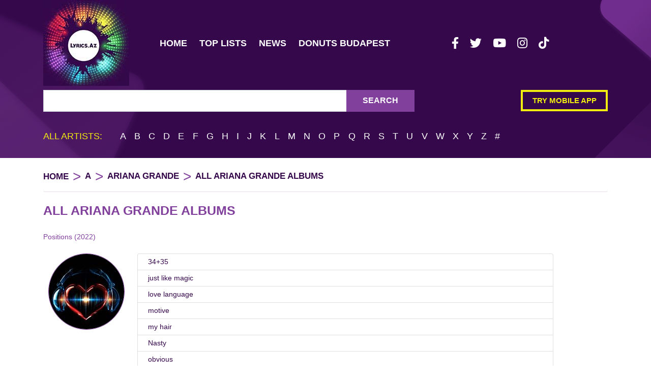

--- FILE ---
content_type: text/html; charset=UTF-8
request_url: https://lyrics.az/ariana-grande/allalbums.html
body_size: 11174
content:



<!DOCTYPE html>
<html lang="en">
<head>
<script async src="https://www.googletagmanager.com/gtag/js?id=UA-7578349-3" type="7ac44670558b648dc2c71f70-text/javascript"></script>
<script type="7ac44670558b648dc2c71f70-text/javascript">
  window.dataLayer = window.dataLayer || [];
  function gtag(){dataLayer.push(arguments);}
  gtag('js', new Date());

  gtag('config', 'UA-7578349-3');
</script>
<meta http-equiv="Content-Type" content="text/html; charset=utf-8" />
<meta name="msvalidate.01" content="E436FF1665FAB5BD991FBCAF8D0692FB" />
<meta name="viewport" content="width=device-width, initial-scale=1">
<meta name="csrf-token" content="pTAAcVmt6BZbYfdbB4GDWURXQOD0suNhKLCioaJ8">
<meta name="msapplication-TileColor" content="#da532c">
<meta name="theme-color" content="#ffffff">
    <title>Ariana Grande albums | AZ Lyrics.az</title>
    <meta name="title" content="Ariana Grande albums | AZ Lyrics.az">
    <link rel="amphtml" href="https://lyrics.az/amp/ariana-grande/allalbums.html">
<link rel="manifest" href="https://lyrics.az/images/fav/site.webmanifest">
</head>
<body>
<div class="wrapper">
<header class="main-header large">
<div class="container"><div class="row"><div class="col">
<nav class="navbar navbar-expand-lg px-0 py-0 mb-2"><a href="/" class="mr-5 d-none d-lg-block logo-big"><img src="/images/logo.jpg" width="169" height="169" class="lazy-src" alt="Lyrics AZ"></a><a href="/" class="navbar-brand d-lg-none logo-text py-0" title="Lyrics AZ">Lyrics.Az</a><button class="navbar-toggler px-0" type="button" data-toggle="collapse" data-target="#navbarNav" aria-controls="navbarNav" aria-expanded="false" aria-label="Toggle navigation"><i class="fas fa-bars navbar-toggler-icon"></i></button>
<div class="collapse navbar-collapse" id="navbarNav">
<ul class="navbar-nav">
<li class="nav-item  mx-1"><a class="nav-link" href="/" title="Main Page">Home</a></li>
<li class="nav-item  mx-1"><a class="nav-link" href="/top" title="Top Lists">Top lists</a></li>
<li class="nav-item  mx-1"><a class="nav-link" href="/news" title="Latest News">News</a></li>
<li class="nav-item  mx-1"><a class="nav-link" href="https://mydonuterie.hu" title="Best Donuts in Budapest">Donuts Budapest</a></li></ul>
<div class="mx-auto my-3 my-sm-0"><ul class="social-links d-flex">
<li><a class="px-3 mb-3 mr-2" rel="noreferrer" href="https://www.facebook.com/lyrics.az/" title="Lyrics.az on Facebook" target="_blank"><i class="fab fa-facebook-f"></i></a></li>
<li><a class="px-3 mb-3 mr-2" rel="noreferrer" href="https://twitter.com/LyricsAz/" title="Lyrics.az on Twitter" target="_blank"><i class="fab fa-twitter"></i></a></li>
<li><a class="px-3 mb-3 mr-2" rel="noreferrer" href="https://www.youtube.com/channel/UCzU7mzOzZCywn_6llkodqlA" title="Lyrics.az on Youtube" target="_blank"><i class="fab fa-youtube"></i></a></li>
<li><a class="px-3 mb-3 mr-2" rel="noreferrer" href="https://www.instagram.com/lyrics.az/" title="Lyrics.az on Instagram" target="_blank"><i class="fab fa-instagram"></i></a></li>
<li><a class="px-3 mb-3 mr-2" rel="noreferrer" href="https://www.tiktok.com/@www.lyrics.az/" title="Lyrics.az on Tiktok" target="_blank"><i class="fab fa-tiktok"></i></a></li>
</ul></div>
</div></nav></div></div>

<div class="row d-none d-md-flex">

</div>
<div class="row">
<div class="mb-3 col-md-8 my-md-0">
<form action="https://lyrics.az/search/search" method="GET" accept-charset="UTF-8">
<input type="hidden" name="_token" value="pTAAcVmt6BZbYfdbB4GDWURXQOD0suNhKLCioaJ8"><div class="typeahead__container"><div class="typeahead__field" style="background-color: #fff"><div class="input-group search"><div class="typeahead__query"><input required type="search" autocomplete="off" name="query" class="form-control search-field js-typeahead" aria-label="Search Lyrics & More" aria-describedby="button-addon2"></div>
<div class="input-group-append"><button class="btn btn-outline-secondary" type="submit" id="button-addon2">Search</button></div>
</div></div></div></form>
</div>
<div class="col-md-4 d-none d-md-flex flex-column justify-content-center align-items-end"><a href="/static/app.html" class="py-2 mb-3 btn try-mobile" style="max-width: 250px" title="Try mobile app for iOS and Android">Try mobile app</a></div>
</div>
<div class="row d-none d-md-block"><div class="col">
<div class="letter-search">
    <span class="mr-4 lead letter-search__title">All artists:</span>
            <a href="https://lyrics.az/artist/list/A" title="All artists for A">A</a>
            <a href="https://lyrics.az/artist/list/B" title="All artists for B">B</a>
            <a href="https://lyrics.az/artist/list/C" title="All artists for C">C</a>
            <a href="https://lyrics.az/artist/list/D" title="All artists for D">D</a>
            <a href="https://lyrics.az/artist/list/E" title="All artists for E">E</a>
            <a href="https://lyrics.az/artist/list/F" title="All artists for F">F</a>
            <a href="https://lyrics.az/artist/list/G" title="All artists for G">G</a>
            <a href="https://lyrics.az/artist/list/H" title="All artists for H">H</a>
            <a href="https://lyrics.az/artist/list/I" title="All artists for I">I</a>
            <a href="https://lyrics.az/artist/list/J" title="All artists for J">J</a>
            <a href="https://lyrics.az/artist/list/K" title="All artists for K">K</a>
            <a href="https://lyrics.az/artist/list/L" title="All artists for L">L</a>
            <a href="https://lyrics.az/artist/list/M" title="All artists for M">M</a>
            <a href="https://lyrics.az/artist/list/N" title="All artists for N">N</a>
            <a href="https://lyrics.az/artist/list/O" title="All artists for O">O</a>
            <a href="https://lyrics.az/artist/list/P" title="All artists for P">P</a>
            <a href="https://lyrics.az/artist/list/Q" title="All artists for Q">Q</a>
            <a href="https://lyrics.az/artist/list/R" title="All artists for R">R</a>
            <a href="https://lyrics.az/artist/list/S" title="All artists for S">S</a>
            <a href="https://lyrics.az/artist/list/T" title="All artists for T">T</a>
            <a href="https://lyrics.az/artist/list/U" title="All artists for U">U</a>
            <a href="https://lyrics.az/artist/list/V" title="All artists for V">V</a>
            <a href="https://lyrics.az/artist/list/W" title="All artists for W">W</a>
            <a href="https://lyrics.az/artist/list/X" title="All artists for X">X</a>
            <a href="https://lyrics.az/artist/list/Y" title="All artists for Y">Y</a>
            <a href="https://lyrics.az/artist/list/Z" title="All artists for Z">Z</a>
        <a href="https://lyrics.az/artist/list/%23" title="All artists for #">#</a>
</div></div>
</div>
</div>
</header>

<div class="content-wrapper">
<style>
:root{--blue:#3490dc;--indigo:#6574cd;--purple:#9561e2;--pink:#f66d9b;--red:#e3342f;--orange:#f6993f;--yellow:#ffed4a;--green:#38c172;--teal:#4dc0b5;--cyan:#6cb2eb;--white:#fff;--gray:#6c757d;--gray-dark:#343a40;--primary:#82409d;--secondary:#6c757d;--success:#38c172;--info:#6cb2eb;--warning:#ffed4a;--danger:#e3342f;--light:#f8f9fa;--dark:#343a40;--breakpoint-xs:0;--breakpoint-sm:576px;--breakpoint-md:768px;--breakpoint-lg:992px;--breakpoint-xl:1200px;--font-family-sans-serif:"Poppins",sans-serif;--font-family-monospace:SFMono-Regular,Menlo,Monaco,Consolas,"Liberation Mono","Courier New",monospace}*,:after,:before{box-sizing:border-box}html{-webkit-text-size-adjust:100%;-webkit-tap-highlight-color:rgba(0,0,0,0);font-family:sans-serif;line-height:1.15}article,aside,figcaption,figure,footer,header,hgroup,main,nav,section{display:block}body{background-color:#fff;color:#212529;font-family:Poppins,sans-serif;font-size:.9rem;font-weight:400;line-height:1.6;margin:0;text-align:left} h1,h2,h3,h4,h5,h6{margin-bottom:.5rem;margin-top:0}dl,ol,ul{margin-bottom:1rem;margin-top:0} a{background-color:transparent;color:#82409d;text-decoration:none}a:hover{color:#552a67;text-decoration:underline}img{border-style:none}img,svg{vertical-align:middle}button{border-radius:0}button,input,optgroup,select,textarea{font-family:inherit;font-size:inherit;line-height:inherit;margin:0}button,input{overflow:visible}button,select{text-transform:none}[type=button],[type=reset],[type=submit],button{-webkit-appearance:button}[type=button]:not(:disabled),[type=reset]:not(:disabled),[type=submit]:not(:disabled),button:not(:disabled){cursor:pointer}.h1,.h2,.h3,.h4,.h5,.h6,h1,h2,h3,h4,h5,h6{font-weight:500;line-height:1.2;margin-bottom:.5rem}.h1,h1{font-size:2.25rem}.lead{font-size:1.125rem;font-weight:300}.img-fluid{height:auto;max-width:100%}.container,.container-fluid{margin-left:auto;margin-right:auto;padding-left:15px;padding-right:15px;width:100%}@media (min-width:576px){.container{max-width:540px}}@media (min-width:768px){.container{max-width:720px}}@media (min-width:992px){.container{max-width:960px}}@media (min-width:1200px){.container{max-width:1140px}}.row{display:flex;flex-wrap:wrap;margin-left:-15px;margin-right:-15px}.col,.col-1,.col-2,.col-3,.col-6,.col-10,.col-12,.col-md-2,.col-md-3,.col-md-4,.col-md-5,.col-md-6,.col-md-7,.col-md-8,.col-md-9,.col-md-12,.col-sm-2,.col-sm-3,.col-sm-6,.col-sm-7,.col-sm-8,.col-sm-9,.col-xl-3{padding-left:15px;padding-right:15px;position:relative;width:100%}.col{flex-basis:0;flex-grow:1;max-width:100%}.col-1{flex:0 0 8.3333333333%;max-width:8.3333333333%}.col-2{flex:0 0 16.6666666667%;max-width:16.6666666667%}.col-3{flex:0 0 25%;max-width:25%}.col-6{flex:0 0 50%;max-width:50%}.col-10{flex:0 0 83.3333333333%;max-width:83.3333333333%}.col-12{flex:0 0 100%;max-width:100%}@media (min-width:576px){.col-sm-2{flex:0 0 16.6666666667%;max-width:16.6666666667%}.col-sm-3{flex:0 0 25%;max-width:25%}.col-sm-6{flex:0 0 50%;max-width:50%}.col-sm-7{flex:0 0 58.3333333333%;max-width:58.3333333333%}.col-sm-8{flex:0 0 66.6666666667%;max-width:66.6666666667%}.col-sm-9{flex:0 0 75%;max-width:75%}}@media (min-width:768px){.col-md-2{flex:0 0 16.6666666667%;max-width:16.6666666667%}.col-md-3{flex:0 0 25%;max-width:25%}.col-md-4{flex:0 0 33.3333333333%;max-width:33.3333333333%}.col-md-5{flex:0 0 41.6666666667%;max-width:41.6666666667%}.col-md-6{flex:0 0 50%;max-width:50%}.col-md-7{flex:0 0 58.3333333333%;max-width:58.3333333333%}.col-md-8{flex:0 0 66.6666666667%;max-width:66.6666666667%}.col-md-9{flex:0 0 75%;max-width:75%}.col-md-12{flex:0 0 100%;max-width:100%}}@media (min-width:1200px){.col-xl-3{flex:0 0 25%;max-width:25%}}.table{color:#212529;margin-bottom:1rem;width:100%}.table td,.table th{border-top:1px solid #dee2e6;padding:.75rem;vertical-align:top}.table thead th{border-bottom:2px solid #dee2e6;vertical-align:bottom}.table tbody+tbody{border-top:2px solid #dee2e6}.table-striped tbody tr:nth-of-type(odd){background-color:rgba(0,0,0,.05)}.table-active,.table-active>td,.table-active>th,.table-hover .table-active:hover,.table-hover .table-active:hover>td,.table-hover .table-active:hover>th{background-color:rgba(0,0,0,.075)}.table-responsive{-webkit-overflow-scrolling:touch;display:block;overflow-x:auto;width:100%}.form-control{background-clip:padding-box;background-color:#fff;border:1px solid #ced4da;border-radius:.25rem;color:#495057;display:block;font-size:.9rem;font-weight:400;height:calc(1.6em + .75rem + 2px);line-height:1.6;padding:.375rem .75rem;transition:border-color .15s ease-in-out,box-shadow .15s ease-in-out;width:100%}@media (prefers-reduced-motion:reduce){.form-control{transition:none}} @media (prefers-reduced-motion:reduce){.btn{transition:none}}.btn:hover{color:#212529;text-decoration:none}.btn.focus,.btn:focus{box-shadow:0 0 0 .2rem rgba(130,64,157,.25);outline:0}.btn.disabled,.btn:disabled{opacity:.65}.btn:not(:disabled):not(.disabled){cursor:pointer} .btn-outline-primary.dropdown-toggle{background-color:#82409d;border-color:#82409d;color:#fff}.show>.btn-outline-primary.dropdown-toggle:focus{box-shadow:0 0 0 .2rem rgba(130,64,157,.5)}.btn-outline-secondary{border-color:#6c757d;color:#6c757d}.collapse:not(.show){display:none}.input-group{align-items:stretch;display:flex;flex-wrap:wrap;position:relative;width:100%}.input-group-append{display:flex}.input-group-append .btn{position:relative;z-index:2}.input-group-append,.input-group-append .btn+.btn{margin-left:-1px}.input-group>.input-group-append>.btn{border-bottom-left-radius:0;border-top-left-radius:0}.nav-link{display:block;padding:.5rem 1rem}.navbar{padding:.5rem 1rem;position:relative}.navbar,.navbar .container,.navbar .container-fluid{align-items:center;display:flex;flex-wrap:wrap;justify-content:space-between}.navbar-brand{display:inline-block;font-size:1.125rem;line-height:inherit;margin-right:1rem;padding-bottom:.32rem;padding-top:.32rem;white-space:nowrap}.navbar-nav{display:flex;flex-direction:column;list-style:none;margin-bottom:0;padding-left:0}.navbar-nav .nav-link{padding-left:0;padding-right:0}.navbar-collapse{align-items:center;flex-basis:100%;flex-grow:1}.navbar-toggler{background-color:transparent;border:1px solid transparent;border-radius:.25rem;font-size:1.125rem;line-height:1;padding:.25rem .75rem}@media (max-width:991.98px){.navbar-expand-lg>.container,.navbar-expand-lg>.container-fluid{padding-left:0;padding-right:0}}@media (min-width:992px){.navbar-expand-lg{flex-flow:row nowrap;justify-content:flex-start}.navbar-expand-lg .navbar-nav{flex-direction:row}.navbar-expand-lg .navbar-nav .dropdown-menu{position:absolute}.navbar-expand-lg .navbar-nav .nav-link{padding-left:.5rem;padding-right:.5rem}.navbar-expand-lg>.container,.navbar-expand-lg>.container-fluid{flex-wrap:nowrap}.navbar-expand-lg .navbar-collapse{display:flex!important;flex-basis:auto}.navbar-expand-lg .navbar-toggler{display:none}}.breadcrumb{background-color:#e9ecef;border-radius:.25rem;display:flex;flex-wrap:wrap;list-style:none;margin-bottom:1rem;padding:.75rem 1rem}.breadcrumb-item+.breadcrumb-item{padding-left:.5rem}.breadcrumb-item+.breadcrumb-item:before{color:#6c757d;content:"/";float:left;padding-right:.5rem}.breadcrumb-item.active{color:#6c757d}.list-group{border-radius:.25rem;display:flex;flex-direction:column;margin-bottom:0;padding-left:0}.list-group-item-action{color:#495057;text-align:inherit;width:100%}.list-group-item-action:focus,.list-group-item-action:hover{background-color:#f8f9fa;color:#495057;text-decoration:none;z-index:1}.list-group-item-action:active{background-color:#e9ecef;color:#212529}.list-group-item{background-color:#fff;border:1px solid rgba(0,0,0,.125);display:block;padding:.75rem 1.25rem;position:relative}.list-group-item:first-child{border-top-left-radius:inherit;border-top-right-radius:inherit}.list-group-item:last-child{border-bottom-left-radius:inherit;border-bottom-right-radius:inherit}.list-group-item+.list-group-item{border-top-width:0}.border{border:1px solid #dee2e6!important}.border-primary{border-color:#82409d!important}.rounded-circle{border-radius:50%!important}.d-none{display:none!important}.d-flex{display:flex!important}@media (min-width:576px){.d-sm-none{display:none!important}.d-sm-inline{display:inline!important}.d-sm-block{display:block!important}}@media (min-width:768px){.d-md-block{display:block!important}.d-md-flex{display:flex!important}}@media (min-width:992px){.d-lg-none{display:none!important}.d-lg-block{display:block!important}}.flex-column{flex-direction:column!important}.flex-row-reverse{flex-direction:row-reverse!important}.flex-column-reverse{flex-direction:column-reverse!important}.justify-content-center{justify-content:center!important}.align-items-end{align-items:flex-end!important}.align-items-center{align-items:center!important}@media (min-width:576px){.flex-sm-row{flex-direction:row!important}.justify-content-sm-between{justify-content:space-between!important}}@media (min-width:768px){.flex-md-row-reverse{flex-direction:row-reverse!important}}.overflow-hidden{overflow:hidden!important}.position-static{position:static!important}.position-relative{position:relative!important}.position-absolute{position:absolute!important}.sr-only{white-space:nowrap}.shadow-sm{box-shadow:0 .125rem .25rem rgba(0,0,0,.075)!important}.shadow{box-shadow:0 .5rem 1rem rgba(0,0,0,.15)!important}.shadow-lg{box-shadow:0 1rem 3rem rgba(0,0,0,.175)!important}.shadow-none{box-shadow:none!important}.w-100{width:100%!important}.w-auto{width:auto!important}.h-100{height:100%!important}.m-0{margin:0!important}.mt-0,.my-0{margin-top:0!important}.mr-0,.mx-0{margin-right:0!important}.mb-0,.my-0{margin-bottom:0!important}.ml-0,.mx-0{margin-left:0!important}.m-1{margin:.25rem!important}.mt-1,.my-1{margin-top:.25rem!important}.mr-1,.mx-1{margin-right:.25rem!important}.mb-1,.my-1{margin-bottom:.25rem!important}.ml-1,.mx-1{margin-left:.25rem!important}.mt-2,.my-2{margin-top:.5rem!important}.mr-2,.mx-2{margin-right:.5rem!important}.mb-2,.my-2{margin-bottom:.5rem!important}.ml-2,.mx-2{margin-left:.5rem!important}.mt-3,.my-3{margin-top:1rem!important}.mr-3,.mx-3{margin-right:1rem!important}.mb-3,.my-3{margin-bottom:1rem!important}.ml-3,.mx-3{margin-left:1rem!important}.mt-4,.my-4{margin-top:1.5rem!important}.mr-4{margin-right:1.5rem!important}.mb-4,.my-4{margin-bottom:1.5rem!important}.ml-4{margin-left:1.5rem!important}.mt-5,.my-5{margin-top:3rem!important}.mr-5{margin-right:3rem!important}.mb-5,.my-5{margin-bottom:3rem!important}.p-0{padding:0!important}.py-0{padding-top:0!important}.px-0{padding-right:0!important}.pb-0,.py-0{padding-bottom:0!important}.pl-0,.px-0{padding-left:0!important}.p-1{padding:.25rem!important}.pt-1,.py-1{padding-top:.25rem!important}.pr-1,.px-1{padding-right:.25rem!important}.py-1{padding-bottom:.25rem!important}.px-1{padding-left:.25rem!important}.p-2{padding:.5rem!important}.pt-2,.py-2{padding-top:.5rem!important}.px-2{padding-right:.5rem!important}.pb-2,.py-2{padding-bottom:.5rem!important}.pl-2,.px-2{padding-left:.5rem!important}.p-3{padding:1rem!important}.py-3{padding-top:1rem!important}.px-3{padding-right:1rem!important}.py-3{padding-bottom:1rem!important}.pl-3,.px-3{padding-left:1rem!important}.p-4{padding:1.5rem!important}.pt-4,.py-4{padding-top:1.5rem!important}.pr-4,.px-4{padding-right:1.5rem!important}.pb-4,.py-4{padding-bottom:1.5rem!important}.px-4{padding-left:1.5rem!important}.p-5{padding:3rem!important}.py-5{padding-top:3rem!important}.pr-5,.px-5{padding-right:3rem!important}.py-5{padding-bottom:3rem!important}.px-5{padding-left:3rem!important}.my-auto{margin-top:auto!important}.mx-auto{margin-right:auto!important}.my-auto{margin-bottom:auto!important}.ml-auto,.mx-auto{margin-left:auto!important}@media (min-width:576px){.mt-sm-0,.my-sm-0{margin-top:0!important}.my-sm-0{margin-bottom:0!important}.mb-sm-3{margin-bottom:1rem!important}.my-sm-5{margin-bottom:3rem!important;margin-top:3rem!important}.ml-sm-5{margin-left:3rem!important}.px-sm-4{padding-left:1.5rem!important;padding-right:1.5rem!important}}@media (min-width:768px){.my-md-0{margin-bottom:0!important;margin-top:0!important}}.text-center{text-align:center!important}.font-weight-normal{font-weight:400!important}.typeahead__container button,.typeahead__container input,.typeahead__container optgroup,.typeahead__container select,.typeahead__container textarea{font:inherit;margin:0}.typeahead__container button,.typeahead__container input{overflow:visible}.typeahead__container button,.typeahead__container select{text-transform:none}.typeahead__container [type=reset],.typeahead__container [type=submit],.typeahead__container button,.typeahead__container html [type=button]{-webkit-appearance:button}.typeahead__container{font:1rem Lato,Helvetica Neue,Arial,Helvetica,sans-serif;position:relative}.typeahead__container *{box-sizing:border-box;outline:0}.typeahead__query{position:relative;width:100%;z-index:2}.typeahead__field{display:flex;position:relative;width:100%}.typeahead__field{color:#555}.typeahead__container button{background-color:#fff;border:1px solid #ccc;color:#555;cursor:pointer;display:inline-block;line-height:1.25;margin-bottom:0;padding:.5rem .75rem;text-align:center;touch-action:manipulation;-webkit-user-select:none;-moz-user-select:none;-ms-user-select:none;user-select:none}.typeahead__container button:focus,.typeahead__container button:hover{background-color:#f5f5f5;border-color:#b3b3b3;color:#3c3c3c}.typeahead__container .typeahead__field .typeahead__hint,.typeahead__container .typeahead__field .typeahead__label-container,.typeahead__container .typeahead__field [contenteditable],.typeahead__container .typeahead__field input,.typeahead__container .typeahead__field textarea{padding-right:32px}.fa,.fab,.fad,.fal,.far,.fas{-moz-osx-font-smoothing:grayscale;-webkit-font-smoothing:antialiased;text-rendering:auto;display:inline-block;font-style:normal;font-variant:normal;line-height:1}.fa-facebook-f:before{content:""}.fa-instagram:before{content:""}.fa-tiktok:before{content:""}.fa-twitter:before{content:""}.fa-youtube:before{content:""}@font-face{font-display:block;font-family:Font Awesome\ 5 Free;font-style:normal;font-weight:400;src:url(/fonts/fa-regular-400.eot?77206a6bb316fa0aded5083cc57f92b9);src:url(/fonts/fa-regular-400.eot?77206a6bb316fa0aded5083cc57f92b9?#iefix) format("embedded-opentype"),url(/fonts/fa-regular-400.woff2?7a3337626410ca2f40718481c755640f) format("woff2"),url(/fonts/fa-regular-400.woff?bb58e57c48a3e911f15fa834ff00d44a) format("woff"),url(/fonts/fa-regular-400.ttf?491974d108fe4002b2aaf7ffc48249a0) format("truetype"),url(/fonts/fa-regular-400.svg?4689f52cc96215721344e51e5831eec1#fontawesome) format("svg")}.far{font-weight:400}@font-face{font-display:block;font-family:Font Awesome\ 5 Free;font-style:normal;font-weight:900;src:url(/fonts/fa-solid-900.eot?9bbb245e67a133f6e486d8d2545e14a5);src:url(/fonts/fa-solid-900.eot?9bbb245e67a133f6e486d8d2545e14a5?#iefix) format("embedded-opentype"),url(/fonts/fa-solid-900.woff2?1551f4f60c37af51121f106501f69b80) format("woff2"),url(/fonts/fa-solid-900.woff?eeccf4f66002c6f2ba24d3d22f2434c2) format("woff"),url(/fonts/fa-solid-900.ttf?be9ee23c0c6390141475d519c2c5fb8f) format("truetype"),url(/fonts/fa-solid-900.svg?7a8b4f130182d19a2d7c67d80c090397#fontawesome) format("svg")}.fa.fa-comments-o:before{content:""}@font-face{font-display:block;font-family:Font Awesome\ 5 Brands;font-style:normal;font-weight:400;src:url(/fonts/fa-brands-400.eot?23f19bb08961f37aaf692ff943823453);src:url(/fonts/fa-brands-400.eot?23f19bb08961f37aaf692ff943823453?#iefix) format("embedded-opentype"),url(/fonts/fa-brands-400.woff?2285773e6b4b172f07d9b777c81b0775) format("woff"),url(/fonts/fa-brands-400.ttf?527940b104eb2ea366c8630f3f038603) format("truetype"),url(/fonts/fa-brands-400.svg?2f517e09eb2ca6650ff5bec5a95157ab#fontawesome) format("svg")}.fa.fa-google,.fa.fa-instagram,.fa.fa-soundcloud,.fa.fa-youtube,.fab{font-family:Font Awesome\ 5 Brands;font-weight:400}:root{--ck-image-style-spacing:1.5em;--ck-inline-image-style-spacing:calc(var(--ck-image-style-spacing)/2)}footer.footer{background-color:#35084b;color:#fff;margin-top:30px}footer.footer a{color:#fff}footer .artist-letters{border-top:1px solid #fff;font-size:calc(15.2px + .25vw)}footer .artist-letters a{margin:3px;padding:3px}.social-links{display:flex;flex-wrap:wrap;justify-content:center;list-style:none}@media (min-width:767px){.social-links{justify-content:flex-start}}header .social-links{margin-bottom:0;padding:0}header .social-links a{color:#fff;font-size:23px;padding:3px 7px!important}a{transition:color .3s,opacity .3s}a:hover{opacity:.7;text-decoration:unset}.main-header{background:#35084b;width:100%}@media (max-width:767.98px){.main-header{position:sticky;top:0;z-index:2}}@media (min-width:768px){.main-header.large{background-image:url(/images/header_background.svg?f323fefee67cd68672e7e27c9498997e);padding-bottom:10px}}@media (min-width:576px){.main-header .navbar-collapse.collapsing,.main-header .navbar-collapse.show{display:flex}}.main-header .navbar-toggler-icon{color:#fff;font-size:32px;height:auto}.main-header .nav a,.main-header .navbar-nav a{color:#fff;font-size:18px;font-weight:600;text-transform:uppercase;transition:all .3s ease}.main-header .nav a:hover,.main-header .navbar-nav a:hover{color:#f0ed0f}.main-header .nav a:focus,.main-header .navbar-nav a:focus{color:rgba(240,237,15,.5)}@media (min-width:768px){.main-header .navbar-nav .active{border-bottom:4px solid rgba(240,237,15,.5)}}.main-header .navbar-nav .active a{color:#f0ed0f}.main-header .logo-text{-webkit-text-fill-color:transparent;background:linear-gradient(102.28deg,#a14ac4 -13.89%,#84e8e8 34.29%,#62c46b 61.13%,#ac2251 84.59%);-webkit-background-clip:text;background-clip:text;font-size:24px;font-weight:700}.main-header .try-mobile{border:4px solid #f0ed0f;color:#f0ed0f;font-size:calc(8.4px + .5vw);font-weight:600;line-height:18px;padding-left:1.15rem;padding-right:1.15rem;text-transform:uppercase}.main-header .search{flex-wrap:nowrap}.main-header .search .search-field{background:#fff;border-radius:0;color:#000;font-size:18px;font-weight:500;padding:20px}.main-header .search .btn{background:#82409d;border:none!important;border-radius:0;box-shadow:none!important;color:#fff;font-size:16px;font-weight:600;padding-left:2rem;padding-right:2rem;text-transform:uppercase;transition:.3s ease}.main-header .search .btn:hover{background:#82409d;opacity:.8}.main-header .search .btn:focus{background:#35084b}.main-header .letter-search{font-size:18px;font-weight:500;text-transform:uppercase}.main-header .letter-search span{color:#f0ed0f}.main-header .letter-search a{color:#fff;margin-left:.35rem;margin-right:.35rem;transition:all .3s ease}.main-header .letter-search a:hover{color:#f0ed0f}.main-header .letter-search a:focus{color:rgba(240,237,15,.5)}.main-header .letter-search{margin:1.2rem 0}.breadcrumb{align-items:center;background-color:unset;border-bottom:1px solid rgba(130,64,157,.2);font-size:calc(10.4px + .5vw);font-weight:600;margin-top:.5rem;overflow-x:hidden;padding-left:0}@media (max-width:575.98px){.breadcrumb{display:none}}.breadcrumb .breadcrumb-item h1{display:inline-block;font-size:calc(10.4px + .5vw);font-weight:600;line-height:34px;margin:0}.breadcrumb .breadcrumb-item h1 span{text-transform:none}.breadcrumb .breadcrumb-item+.breadcrumb-item{padding-left:0}.breadcrumb .breadcrumb-item+.breadcrumb-item:before{color:#82409d;content:">";float:none;font-size:calc(17.33333px + .83333vw);font-weight:100;line-height:34px;margin:0 8px;padding:0;vertical-align:middle}.breadcrumb li.active,.breadcrumb li>a{color:#35084b;text-transform:uppercase}.page-header{color:#82409d!important;font-size:calc(14.33333px + .83333vw)!important;font-weight:600!important;line-height:unset;margin:0;overflow-x:hidden;text-transform:uppercase;word-break:break-word}.default-link{color:#82409d;transition:all .3s ease}.default-link:hover{color:#82409d;opacity:.7;text-decoration:unset}.default-link.dark,.default-link:focus{color:#35084b}.lazy-src {transition: opacity .3s;}
</style>
<div class="container">
<nav aria-label="breadcrumb">
<ol class="breadcrumb">
<li class="breadcrumb-item"><a href="/">Home</a></li>
<li class="breadcrumb-item"><a href="https://lyrics.az/artist/list/A">A</a></li>
<li class="breadcrumb-item"><a href="https://lyrics.az/ariana-grande">Ariana Grande</a></li>
<li class="breadcrumb-item active" aria-current="page">All Ariana Grande Albums</li>
</ol>
</nav>

<h1 class="my-3 page-header">All Ariana Grande Albums</h1>
</div>

<div class="container">
<div class="my-2">
</div>
</div>

<section class="album-list">
<div class="container">
<div class="mt-4 row" itemprop="inAlbum" itemscope itemtype="http://schema.org/MusicAlbum">
<h4 class="mb-4 col-12 d-flex align-items-center">
<a itemprop="url" href="https://lyrics.az/ariana-grande/positions" class="album" title="Positions lyrics">
Positions  (2022)
</a>
</h4>

<div class="mx-0 mb-5 col-12 row">
<div class="pl-0 text-center col-12 col-sm-3 col-md-2">
<img width="150" height="150" loading="lazy" src="https://lyrics.az/storage/no-image.jpg" title="Positions" alt="Positions lyrics" class="border img-fluid border-primary rounded-circle lazy-src">
</div>
<div class="mt-3 col-sm-9 col-12 list-group mt-sm-0" itemscope itemtype="http://schema.org/MusicRecording">
<a itemprop="url" href="https://lyrics.az/ariana-grande/positions/34-35.html" class="py-1 default-link dark list-group-item list-group-item-action" title="Ariana Grande - 34+35 lyrics">34+35</a>
<a itemprop="url" href="https://lyrics.az/ariana-grande/positions/just-like-magic.html" class="py-1 default-link dark list-group-item list-group-item-action" title="Ariana Grande - just like magic lyrics">just like magic</a>
<a itemprop="url" href="https://lyrics.az/ariana-grande/positions/love-language.html" class="py-1 default-link dark list-group-item list-group-item-action" title="Ariana Grande - love language lyrics">love language</a>
<a itemprop="url" href="https://lyrics.az/ariana-grande/positions/motive.html" class="py-1 default-link dark list-group-item list-group-item-action" title="Ariana Grande - motive lyrics">motive</a>
<a itemprop="url" href="https://lyrics.az/ariana-grande/positions/my-hair.html" class="py-1 default-link dark list-group-item list-group-item-action" title="Ariana Grande - my hair lyrics">my hair</a>
<a itemprop="url" href="https://lyrics.az/ariana-grande/positions/nasty.html" class="py-1 default-link dark list-group-item list-group-item-action" title="Ariana Grande - Nasty lyrics">Nasty</a>
<a itemprop="url" href="https://lyrics.az/ariana-grande/positions/obvious.html" class="py-1 default-link dark list-group-item list-group-item-action" title="Ariana Grande - obvious lyrics">obvious</a>
<a itemprop="url" href="https://lyrics.az/ariana-grande/positions/off-the-table.html" class="py-1 default-link dark list-group-item list-group-item-action" title="Ariana Grande - off the table lyrics">off the table</a>
<a itemprop="url" href="https://lyrics.az/ariana-grande/positions/positions.html" class="py-1 default-link dark list-group-item list-group-item-action" title="Ariana Grande - Positions lyrics">Positions</a>
<a itemprop="url" href="https://lyrics.az/ariana-grande/positions/pov.html" class="py-1 default-link dark list-group-item list-group-item-action" title="Ariana Grande - POV lyrics">POV</a>
<a itemprop="url" href="https://lyrics.az/ariana-grande/positions/safety-net.html" class="py-1 default-link dark list-group-item list-group-item-action" title="Ariana Grande - safety net lyrics">safety net</a>
<a itemprop="url" href="https://lyrics.az/ariana-grande/positions/shut-up.html" class="py-1 default-link dark list-group-item list-group-item-action" title="Ariana Grande - shut up lyrics">shut up</a>
<a itemprop="url" href="https://lyrics.az/ariana-grande/positions/six-thirty.html" class="py-1 default-link dark list-group-item list-group-item-action" title="Ariana Grande - six thirty lyrics">six thirty</a>
<a itemprop="url" href="https://lyrics.az/ariana-grande/positions/west-side.html" class="py-1 default-link dark list-group-item list-group-item-action" title="Ariana Grande - west side lyrics">west side</a>
</div>
</div>
<h4 class="mb-4 col-12 d-flex align-items-center">
<a itemprop="url" href="https://lyrics.az/ariana-grande/sweetener" class="album" title="Sweetener lyrics">
Sweetener  (2018)
</a>
</h4>

<div class="mx-0 mb-5 col-12 row">
<div class="pl-0 text-center col-12 col-sm-3 col-md-2">
<img width="150" height="150" loading="lazy" src="https://lyrics.az/storage/album/1986/c/asweetener-cover.webp" title="Sweetener" alt="Sweetener lyrics" class="border img-fluid border-primary rounded-circle lazy-src">
</div>
<div class="mt-3 col-sm-9 col-12 list-group mt-sm-0" itemscope itemtype="http://schema.org/MusicRecording">
<a itemprop="url" href="https://lyrics.az/ariana-grande/sweetener/better-off.html" class="py-1 default-link dark list-group-item list-group-item-action" title="Ariana Grande - Better Off lyrics">Better Off</a>
<a itemprop="url" href="https://lyrics.az/ariana-grande/sweetener/blazed.html" class="py-1 default-link dark list-group-item list-group-item-action" title="Ariana Grande - Blazed lyrics">Blazed</a>
<a itemprop="url" href="https://lyrics.az/ariana-grande/sweetener/borderline.html" class="py-1 default-link dark list-group-item list-group-item-action" title="Ariana Grande - Borderline lyrics">Borderline</a>
<a itemprop="url" href="https://lyrics.az/ariana-grande/sweetener/breathing.html" class="py-1 default-link dark list-group-item list-group-item-action" title="Ariana Grande - Breathing lyrics">Breathing</a>
<a itemprop="url" href="https://lyrics.az/ariana-grande/sweetener/everytime.html" class="py-1 default-link dark list-group-item list-group-item-action" title="Ariana Grande - Everytime lyrics">Everytime</a>
<a itemprop="url" href="https://lyrics.az/ariana-grande/sweetener/get-well-soon.html" class="py-1 default-link dark list-group-item list-group-item-action" title="Ariana Grande - Get Well Soon lyrics">Get Well Soon</a>
<a itemprop="url" href="https://lyrics.az/ariana-grande/sweetener/god-is-a-woman.html" class="py-1 default-link dark list-group-item list-group-item-action" title="Ariana Grande - God Is A Woman lyrics">God Is A Woman</a>
<a itemprop="url" href="https://lyrics.az/ariana-grande/sweetener/goodnight-n-go.html" class="py-1 default-link dark list-group-item list-group-item-action" title="Ariana Grande - Goodnight N Go lyrics">Goodnight N Go</a>
<a itemprop="url" href="https://lyrics.az/ariana-grande/sweetener/no-tears-left-to-cry.html" class="py-1 default-link dark list-group-item list-group-item-action" title="Ariana Grande - No Tears Left To Cry lyrics">No Tears Left To Cry</a>
<a itemprop="url" href="https://lyrics.az/ariana-grande/sweetener/pete-davidson-interlude.html" class="py-1 default-link dark list-group-item list-group-item-action" title="Ariana Grande - Pete Davidson (interlude) lyrics">Pete Davidson (interlude)</a>
<a itemprop="url" href="https://lyrics.az/ariana-grande/sweetener/r-e-m.html" class="py-1 default-link dark list-group-item list-group-item-action" title="Ariana Grande - R.E.M lyrics">R.E.M</a>
<a itemprop="url" href="https://lyrics.az/ariana-grande/sweetener/raindrops.html" class="py-1 default-link dark list-group-item list-group-item-action" title="Ariana Grande - Raindrops lyrics">Raindrops</a>
<a itemprop="url" href="https://lyrics.az/ariana-grande/sweetener/successful.html" class="py-1 default-link dark list-group-item list-group-item-action" title="Ariana Grande - Successful lyrics">Successful</a>
<a itemprop="url" href="https://lyrics.az/ariana-grande/sweetener/sweetener.html" class="py-1 default-link dark list-group-item list-group-item-action" title="Ariana Grande - Sweetener lyrics">Sweetener</a>
<a itemprop="url" href="https://lyrics.az/ariana-grande/sweetener/the-light-is-coming.html" class="py-1 default-link dark list-group-item list-group-item-action" title="Ariana Grande - The Light Is Coming lyrics">The Light Is Coming</a>
</div>
</div>
<h4 class="mb-4 col-12 d-flex align-items-center">
<a itemprop="url" href="https://lyrics.az/ariana-grande/thank-u-next" class="album" title="Thank U, Next lyrics">
Thank U, Next  (2018)
</a>
</h4>

<div class="mx-0 mb-5 col-12 row">
<div class="pl-0 text-center col-12 col-sm-3 col-md-2">
<img width="150" height="150" loading="lazy" src="https://lyrics.az/storage/no-image.jpg" title="Thank U, Next" alt="Thank U, Next lyrics" class="border img-fluid border-primary rounded-circle lazy-src">
</div>
<div class="mt-3 col-sm-9 col-12 list-group mt-sm-0" itemscope itemtype="http://schema.org/MusicRecording">
<a itemprop="url" href="https://lyrics.az/ariana-grande/thank-u-next/7-rings.html" class="py-1 default-link dark list-group-item list-group-item-action" title="Ariana Grande - 7 rings lyrics">7 rings</a>
<a itemprop="url" href="https://lyrics.az/ariana-grande/thank-u-next/bad-idea.html" class="py-1 default-link dark list-group-item list-group-item-action" title="Ariana Grande - Bad Idea* lyrics">Bad Idea*</a>
<a itemprop="url" href="https://lyrics.az/ariana-grande/thank-u-next/bloodline.html" class="py-1 default-link dark list-group-item list-group-item-action" title="Ariana Grande - Bloodline* lyrics">Bloodline*</a>
<a itemprop="url" href="https://lyrics.az/ariana-grande/thank-u-next/break-up-with-your-girlfriend-im-bored.html" class="py-1 default-link dark list-group-item list-group-item-action" title="Ariana Grande - Break Up With Your Girlfriend, I&#039;m Bored* lyrics">Break Up With Your Girlfriend, I&#039;m Bored*</a>
<a itemprop="url" href="https://lyrics.az/ariana-grande/thank-u-next/fake-smile.html" class="py-1 default-link dark list-group-item list-group-item-action" title="Ariana Grande - Fake Smile* lyrics">Fake Smile*</a>
<a itemprop="url" href="https://lyrics.az/ariana-grande/thank-u-next/ghostin.html" class="py-1 default-link dark list-group-item list-group-item-action" title="Ariana Grande - Ghostin* lyrics">Ghostin*</a>
<a itemprop="url" href="https://lyrics.az/ariana-grande/thank-u-next/imagine.html" class="py-1 default-link dark list-group-item list-group-item-action" title="Ariana Grande - Imagine lyrics">Imagine</a>
<a itemprop="url" href="https://lyrics.az/ariana-grande/thank-u-next/in-my-head.html" class="py-1 default-link dark list-group-item list-group-item-action" title="Ariana Grande - In My Head* lyrics">In My Head*</a>
<a itemprop="url" href="https://lyrics.az/ariana-grande/thank-u-next/make-up.html" class="py-1 default-link dark list-group-item list-group-item-action" title="Ariana Grande - Make Up* lyrics">Make Up*</a>
<a itemprop="url" href="https://lyrics.az/ariana-grande/thank-u-next/nasa.html" class="py-1 default-link dark list-group-item list-group-item-action" title="Ariana Grande - NASA* lyrics">NASA*</a>
<a itemprop="url" href="https://lyrics.az/ariana-grande/thank-u-next/needy.html" class="py-1 default-link dark list-group-item list-group-item-action" title="Ariana Grande - Needy** lyrics">Needy**</a>
<a itemprop="url" href="https://lyrics.az/ariana-grande/thank-u-next/remember.html" class="py-1 default-link dark list-group-item list-group-item-action" title="Ariana Grande - Remember* lyrics">Remember*</a>
<a itemprop="url" href="https://lyrics.az/ariana-grande/thank-u-next/thank-u-next.html" class="py-1 default-link dark list-group-item list-group-item-action" title="Ariana Grande - Thank U, Next lyrics">Thank U, Next</a>
</div>
</div>
<h4 class="mb-4 col-12 d-flex align-items-center">
<a itemprop="url" href="https://lyrics.az/ariana-grande/side-to-side" class="album" title="Side to Side lyrics">
Side to Side  (2017)
</a>
</h4>

<div class="mx-0 mb-5 col-12 row">
<div class="pl-0 text-center col-12 col-sm-3 col-md-2">
<img width="150" height="150" loading="lazy" src="https://lyrics.az/storage/no-image.jpg" title="Side to Side" alt="Side to Side lyrics" class="border img-fluid border-primary rounded-circle lazy-src">
</div>
<div class="mt-3 col-sm-9 col-12 list-group mt-sm-0" itemscope itemtype="http://schema.org/MusicRecording">
<a itemprop="url" href="https://lyrics.az/ariana-grande/side-to-side/side-to-side-slushii-remix.html" class="py-1 default-link dark list-group-item list-group-item-action" title="Ariana Grande - Side to Side (Slushii Remix) lyrics">Side to Side (Slushii Remix)</a>
</div>
</div>
<h4 class="mb-4 col-12 d-flex align-items-center">
<a itemprop="url" href="https://lyrics.az/ariana-grande/ariana-grande-youtube-covers" class="album" title="Ariana Grande (YouTube Covers) lyrics">
Ariana Grande (YouTube Covers)  (2016)
</a>
</h4>

<div class="mx-0 mb-5 col-12 row">
<div class="pl-0 text-center col-12 col-sm-3 col-md-2">
<img width="150" height="150" loading="lazy" src="https://lyrics.az/storage/no-image.jpg" title="Ariana Grande (YouTube Covers)" alt="Ariana Grande (YouTube Covers) lyrics" class="border img-fluid border-primary rounded-circle lazy-src">
</div>
<div class="mt-3 col-sm-9 col-12 list-group mt-sm-0" itemscope itemtype="http://schema.org/MusicRecording">
<a itemprop="url" href="https://lyrics.az/ariana-grande/ariana-grande-youtube-covers/chestnuts.html" class="py-1 default-link dark list-group-item list-group-item-action" title="Ariana Grande - Chestnuts lyrics">Chestnuts</a>
<a itemprop="url" href="https://lyrics.az/ariana-grande/ariana-grande-youtube-covers/die-in-your-arms.html" class="py-1 default-link dark list-group-item list-group-item-action" title="Ariana Grande - Die In Your Arms lyrics">Die In Your Arms</a>
</div>
</div>
<h4 class="mb-4 col-12 d-flex align-items-center">
<a itemprop="url" href="https://lyrics.az/ariana-grande/dangerous-woman" class="album" title="Dangerous Woman lyrics">
Dangerous Woman  (2016)
</a>
</h4>

<div class="mx-0 mb-5 col-12 row">
<div class="pl-0 text-center col-12 col-sm-3 col-md-2">
<img width="150" height="150" loading="lazy" src="https://lyrics.az/storage/album/1985/c/adangerous-woman-cover.webp" title="Dangerous Woman" alt="Dangerous Woman lyrics" class="border img-fluid border-primary rounded-circle lazy-src">
</div>
<div class="mt-3 col-sm-9 col-12 list-group mt-sm-0" itemscope itemtype="http://schema.org/MusicRecording">
<a itemprop="url" href="https://lyrics.az/ariana-grande/dangerous-woman/bad-decisions.html" class="py-1 default-link dark list-group-item list-group-item-action" title="Ariana Grande - Bad Decisions lyrics">Bad Decisions</a>
<a itemprop="url" href="https://lyrics.az/ariana-grande/dangerous-woman/be-alright.html" class="py-1 default-link dark list-group-item list-group-item-action" title="Ariana Grande - Be Alright lyrics">Be Alright</a>
<a itemprop="url" href="https://lyrics.az/ariana-grande/dangerous-woman/dangerous-woman.html" class="py-1 default-link dark list-group-item list-group-item-action" title="Ariana Grande - Dangerous Woman lyrics">Dangerous Woman</a>
<a itemprop="url" href="https://lyrics.az/ariana-grande/dangerous-woman/everyday.html" class="py-1 default-link dark list-group-item list-group-item-action" title="Ariana Grande - Everyday lyrics">Everyday</a>
<a itemprop="url" href="https://lyrics.az/ariana-grande/dangerous-woman/focus.html" class="py-1 default-link dark list-group-item list-group-item-action" title="Ariana Grande - Focus lyrics">Focus</a>
<a itemprop="url" href="https://lyrics.az/ariana-grande/dangerous-woman/greedy.html" class="py-1 default-link dark list-group-item list-group-item-action" title="Ariana Grande - Greedy lyrics">Greedy</a>
<a itemprop="url" href="https://lyrics.az/ariana-grande/dangerous-woman/i-dont-care.html" class="py-1 default-link dark list-group-item list-group-item-action" title="Ariana Grande - I Don&#039;t Care lyrics">I Don&#039;t Care</a>
<a itemprop="url" href="https://lyrics.az/ariana-grande/dangerous-woman/into-you.html" class="py-1 default-link dark list-group-item list-group-item-action" title="Ariana Grande - Into You lyrics">Into You</a>
<a itemprop="url" href="https://lyrics.az/ariana-grande/dangerous-woman/jasons-song-gave-it-away.html" class="py-1 default-link dark list-group-item list-group-item-action" title="Ariana Grande - Jason&#039;s Song (Gave It Away) lyrics">Jason&#039;s Song (Gave It Away)</a>
<a itemprop="url" href="https://lyrics.az/ariana-grande/dangerous-woman/knew-better-forever-boy.html" class="py-1 default-link dark list-group-item list-group-item-action" title="Ariana Grande - Knew Better / Forever Boy lyrics">Knew Better / Forever Boy</a>
<a itemprop="url" href="https://lyrics.az/ariana-grande/dangerous-woman/leave-me-lonely.html" class="py-1 default-link dark list-group-item list-group-item-action" title="Ariana Grande - Leave Me Lonely lyrics">Leave Me Lonely</a>
<a itemprop="url" href="https://lyrics.az/ariana-grande/dangerous-woman/let-me-love-you.html" class="py-1 default-link dark list-group-item list-group-item-action" title="Ariana Grande - Let Me Love You lyrics">Let Me Love You</a>
<a itemprop="url" href="https://lyrics.az/ariana-grande/dangerous-woman/loveophobia.html" class="py-1 default-link dark list-group-item list-group-item-action" title="Ariana Grande - Loveophobia lyrics">Loveophobia</a>
<a itemprop="url" href="https://lyrics.az/ariana-grande/dangerous-woman/moonlight.html" class="py-1 default-link dark list-group-item list-group-item-action" title="Ariana Grande - Moonlight lyrics">Moonlight</a>
<a itemprop="url" href="https://lyrics.az/ariana-grande/dangerous-woman/moonlightmoonlight.html" class="py-1 default-link dark list-group-item list-group-item-action" title="Ariana Grande - Moonlightmoonlight lyrics">Moonlightmoonlight</a>
<a itemprop="url" href="https://lyrics.az/ariana-grande/dangerous-woman/side-2-side.html" class="py-1 default-link dark list-group-item list-group-item-action" title="Ariana Grande - Side 2 Side lyrics">Side 2 Side</a>
<a itemprop="url" href="https://lyrics.az/ariana-grande/dangerous-woman/side-to-side.html" class="py-1 default-link dark list-group-item list-group-item-action" title="Ariana Grande - Side to Side lyrics">Side to Side</a>
<a itemprop="url" href="https://lyrics.az/ariana-grande/dangerous-woman/sometimes.html" class="py-1 default-link dark list-group-item list-group-item-action" title="Ariana Grande - Sometimes lyrics">Sometimes</a>
<a itemprop="url" href="https://lyrics.az/ariana-grande/dangerous-woman/step-on-up.html" class="py-1 default-link dark list-group-item list-group-item-action" title="Ariana Grande - Step On Up lyrics">Step On Up</a>
<a itemprop="url" href="https://lyrics.az/ariana-grande/dangerous-woman/thinkin-bout-you.html" class="py-1 default-link dark list-group-item list-group-item-action" title="Ariana Grande - Thinkin&#039; Bout You lyrics">Thinkin&#039; Bout You</a>
<a itemprop="url" href="https://lyrics.az/ariana-grande/dangerous-woman/thinking-bout-you.html" class="py-1 default-link dark list-group-item list-group-item-action" title="Ariana Grande - Thinking Bout You lyrics">Thinking Bout You</a>
<a itemprop="url" href="https://lyrics.az/ariana-grande/dangerous-woman/touch-it.html" class="py-1 default-link dark list-group-item list-group-item-action" title="Ariana Grande - Touch It lyrics">Touch It</a>
</div>
</div>
<h4 class="mb-4 col-12 d-flex align-items-center">
<a itemprop="url" href="https://lyrics.az/ariana-grande/into-you-remixes" class="album" title="Into You REMIXES lyrics">
Into You REMIXES  (2016)
</a>
</h4>

<div class="mx-0 mb-5 col-12 row">
<div class="pl-0 text-center col-12 col-sm-3 col-md-2">
<img width="150" height="150" loading="lazy" src="https://lyrics.az/storage/no-image.jpg" title="Into You REMIXES" alt="Into You REMIXES lyrics" class="border img-fluid border-primary rounded-circle lazy-src">
</div>
<div class="mt-3 col-sm-9 col-12 list-group mt-sm-0" itemscope itemtype="http://schema.org/MusicRecording">
<a itemprop="url" href="https://lyrics.az/ariana-grande/into-you-remixes/into-you-3lau-remix.html" class="py-1 default-link dark list-group-item list-group-item-action" title="Ariana Grande - Into You (3LAU Remix) lyrics">Into You (3LAU Remix)</a>
<a itemprop="url" href="https://lyrics.az/ariana-grande/into-you-remixes/into-you-7th-heaven-club-mix.html" class="py-1 default-link dark list-group-item list-group-item-action" title="Ariana Grande - Into You (7th Heaven Club Mix) lyrics">Into You (7th Heaven Club Mix)</a>
<a itemprop="url" href="https://lyrics.az/ariana-grande/into-you-remixes/into-you-alex-acosta-mega-club-mix.html" class="py-1 default-link dark list-group-item list-group-item-action" title="Ariana Grande - Into You (Alex Acosta Mega Club Mix) lyrics">Into You (Alex Acosta Mega Club Mix)</a>
</div>
</div>
<h4 class="mb-4 col-12 d-flex align-items-center">
<a itemprop="url" href="https://lyrics.az/ariana-grande/moonlight" class="album" title="Moonlight lyrics">
Moonlight  (2016)
</a>
</h4>

<div class="mx-0 mb-5 col-12 row">
<div class="pl-0 text-center col-12 col-sm-3 col-md-2">
<img width="150" height="150" loading="lazy" src="https://lyrics.az/storage/no-image.jpg" title="Moonlight" alt="Moonlight lyrics" class="border img-fluid border-primary rounded-circle lazy-src">
</div>
<div class="mt-3 col-sm-9 col-12 list-group mt-sm-0" itemscope itemtype="http://schema.org/MusicRecording">
<a itemprop="url" href="https://lyrics.az/ariana-grande/moonlight/accelerate.html" class="py-1 default-link dark list-group-item list-group-item-action" title="Ariana Grande - Accelerate lyrics">Accelerate</a>
<a itemprop="url" href="https://lyrics.az/ariana-grande/moonlight/not-afraid-of-love.html" class="py-1 default-link dark list-group-item list-group-item-action" title="Ariana Grande - Not Afraid of Love lyrics">Not Afraid of Love</a>
</div>
</div>
<h4 class="mb-4 col-12 d-flex align-items-center">
<a itemprop="url" href="https://lyrics.az/ariana-grande/christmas-chill" class="album" title="Christmas &amp; Chill lyrics">
Christmas &amp; Chill  (2015)
</a>
</h4>

<div class="mx-0 mb-5 col-12 row">
<div class="pl-0 text-center col-12 col-sm-3 col-md-2">
<img width="150" height="150" loading="lazy" src="https://lyrics.az/storage/album/1984/c/achristmas-chill-cover.webp" title="Christmas &amp; Chill" alt="Christmas &amp; Chill lyrics" class="border img-fluid border-primary rounded-circle lazy-src">
</div>
<div class="mt-3 col-sm-9 col-12 list-group mt-sm-0" itemscope itemtype="http://schema.org/MusicRecording">
<a itemprop="url" href="https://lyrics.az/ariana-grande/christmas-chill/into-you-alex-ghenea-remix.html" class="py-1 default-link dark list-group-item list-group-item-action" title="Ariana Grande - Into You (Alex Ghenea Remix) lyrics">Into You (Alex Ghenea Remix)</a>
<a itemprop="url" href="https://lyrics.az/ariana-grande/christmas-chill/into-you-remix.html" class="py-1 default-link dark list-group-item list-group-item-action" title="Ariana Grande - Into You (Remix) lyrics">Into You (Remix)</a>
<a itemprop="url" href="https://lyrics.az/ariana-grande/christmas-chill/intro-christmas-chill.html" class="py-1 default-link dark list-group-item list-group-item-action" title="Ariana Grande - Intro (Christmas &amp; Chill) lyrics">Intro (Christmas &amp; Chill)</a>
<a itemprop="url" href="https://lyrics.az/ariana-grande/christmas-chill/not-just-on-christmas.html" class="py-1 default-link dark list-group-item list-group-item-action" title="Ariana Grande - Not Just On Christmas lyrics">Not Just On Christmas</a>
<a itemprop="url" href="https://lyrics.az/ariana-grande/christmas-chill/not-just-one-christmas.html" class="py-1 default-link dark list-group-item list-group-item-action" title="Ariana Grande - Not Just One Christmas lyrics">Not Just One Christmas</a>
<a itemprop="url" href="https://lyrics.az/ariana-grande/christmas-chill/true-love.html" class="py-1 default-link dark list-group-item list-group-item-action" title="Ariana Grande - True Love lyrics">True Love</a>
<a itemprop="url" href="https://lyrics.az/ariana-grande/christmas-chill/winter-things.html" class="py-1 default-link dark list-group-item list-group-item-action" title="Ariana Grande - Winter Things lyrics">Winter Things</a>
<a itemprop="url" href="https://lyrics.az/ariana-grande/christmas-chill/wit-it-this-christmas.html" class="py-1 default-link dark list-group-item list-group-item-action" title="Ariana Grande - Wit It This Christmas lyrics">Wit It This Christmas</a>
</div>
</div>
<h4 class="mb-4 col-12 d-flex align-items-center">
<a itemprop="url" href="https://lyrics.az/ariana-grande/love-me-harder" class="album" title="Love Me Harder lyrics">
Love Me Harder  (2014)
</a>
</h4>

<div class="mx-0 mb-5 col-12 row">
<div class="pl-0 text-center col-12 col-sm-3 col-md-2">
<img width="150" height="150" loading="lazy" src="https://lyrics.az/storage/no-image.jpg" title="Love Me Harder" alt="Love Me Harder lyrics" class="border img-fluid border-primary rounded-circle lazy-src">
</div>
<div class="mt-3 col-sm-9 col-12 list-group mt-sm-0" itemscope itemtype="http://schema.org/MusicRecording">
<a itemprop="url" href="https://lyrics.az/ariana-grande/love-me-harder/love-me-harder.html" class="py-1 default-link dark list-group-item list-group-item-action" title="Ariana Grande - Love Me Harder lyrics">Love Me Harder</a>
</div>
</div>
<h4 class="mb-4 col-12 d-flex align-items-center">
<a itemprop="url" href="https://lyrics.az/ariana-grande/my-everything" class="album" title="My Everything lyrics">
My Everything  (2014)
</a>
</h4>

<div class="mx-0 mb-5 col-12 row">
<div class="pl-0 text-center col-12 col-sm-3 col-md-2">
<img width="150" height="150" loading="lazy" src="https://lyrics.az/storage/album/1981/c/amy-everything-cover.webp" title="My Everything" alt="My Everything lyrics" class="border img-fluid border-primary rounded-circle lazy-src">
</div>
<div class="mt-3 col-sm-9 col-12 list-group mt-sm-0" itemscope itemtype="http://schema.org/MusicRecording">
<a itemprop="url" href="https://lyrics.az/ariana-grande/my-everything/a-little-bit-of-your-heart.html" class="py-1 default-link dark list-group-item list-group-item-action" title="Ariana Grande - A Little Bit Of Your Heart lyrics">A Little Bit Of Your Heart</a>
<a itemprop="url" href="https://lyrics.az/ariana-grande/my-everything/bang-bang.html" class="py-1 default-link dark list-group-item list-group-item-action" title="Ariana Grande - Bang Bang lyrics">Bang Bang</a>
<a itemprop="url" href="https://lyrics.az/ariana-grande/my-everything/best-mistake.html" class="py-1 default-link dark list-group-item list-group-item-action" title="Ariana Grande - Best Mistake lyrics">Best Mistake</a>
<a itemprop="url" href="https://lyrics.az/ariana-grande/my-everything/break-free.html" class="py-1 default-link dark list-group-item list-group-item-action" title="Ariana Grande - Break Free lyrics">Break Free</a>
<a itemprop="url" href="https://lyrics.az/ariana-grande/my-everything/break-your-heart-right-back.html" class="py-1 default-link dark list-group-item list-group-item-action" title="Ariana Grande - Break Your Heart Right Back lyrics">Break Your Heart Right Back</a>
<a itemprop="url" href="https://lyrics.az/ariana-grande/my-everything/cadillac-song.html" class="py-1 default-link dark list-group-item list-group-item-action" title="Ariana Grande - Cadillac Song lyrics">Cadillac Song</a>
<a itemprop="url" href="https://lyrics.az/ariana-grande/my-everything/hands-on-me.html" class="py-1 default-link dark list-group-item list-group-item-action" title="Ariana Grande - Hands On Me lyrics">Hands On Me</a>
<a itemprop="url" href="https://lyrics.az/ariana-grande/my-everything/just-a-little-bit-of-your-heart.html" class="py-1 default-link dark list-group-item list-group-item-action" title="Ariana Grande - Just A Little Bit Of Your Heart lyrics">Just A Little Bit Of Your Heart</a>
<a itemprop="url" href="https://lyrics.az/ariana-grande/my-everything/my-everything.html" class="py-1 default-link dark list-group-item list-group-item-action" title="Ariana Grande - My Everything lyrics">My Everything</a>
<a itemprop="url" href="https://lyrics.az/ariana-grande/my-everything/one-last-time.html" class="py-1 default-link dark list-group-item list-group-item-action" title="Ariana Grande - One Last Time lyrics">One Last Time</a>
<a itemprop="url" href="https://lyrics.az/ariana-grande/my-everything/only-1.html" class="py-1 default-link dark list-group-item list-group-item-action" title="Ariana Grande - Only 1 lyrics">Only 1</a>
<a itemprop="url" href="https://lyrics.az/ariana-grande/my-everything/problem.html" class="py-1 default-link dark list-group-item list-group-item-action" title="Ariana Grande - Problem lyrics">Problem</a>
<a itemprop="url" href="https://lyrics.az/ariana-grande/my-everything/too-close.html" class="py-1 default-link dark list-group-item list-group-item-action" title="Ariana Grande - Too Close lyrics">Too Close</a>
<a itemprop="url" href="https://lyrics.az/ariana-grande/my-everything/why-try.html" class="py-1 default-link dark list-group-item list-group-item-action" title="Ariana Grande - Why Try lyrics">Why Try</a>
<a itemprop="url" href="https://lyrics.az/ariana-grande/my-everything/you-dont-know-me.html" class="py-1 default-link dark list-group-item list-group-item-action" title="Ariana Grande - You Don&#039;t Know Me lyrics">You Don&#039;t Know Me</a>
</div>
</div>
<h4 class="mb-4 col-12 d-flex align-items-center">
<a itemprop="url" href="https://lyrics.az/ariana-grande/christmas-kisses" class="album" title="Christmas Kisses lyrics">
Christmas Kisses  (2013)
</a>
</h4>

<div class="mx-0 mb-5 col-12 row">
<div class="pl-0 text-center col-12 col-sm-3 col-md-2">
<img width="150" height="150" loading="lazy" src="https://lyrics.az/storage/album/1982/c/achristmas-kisses-cover.webp" title="Christmas Kisses" alt="Christmas Kisses lyrics" class="border img-fluid border-primary rounded-circle lazy-src">
</div>
<div class="mt-3 col-sm-9 col-12 list-group mt-sm-0" itemscope itemtype="http://schema.org/MusicRecording">
<a itemprop="url" href="https://lyrics.az/ariana-grande/christmas-kisses/last-christmas.html" class="py-1 default-link dark list-group-item list-group-item-action" title="Ariana Grande - Last Christmas lyrics">Last Christmas</a>
<a itemprop="url" href="https://lyrics.az/ariana-grande/christmas-kisses/love-is-everything.html" class="py-1 default-link dark list-group-item list-group-item-action" title="Ariana Grande - Love is Everything lyrics">Love is Everything</a>
<a itemprop="url" href="https://lyrics.az/ariana-grande/christmas-kisses/santa-baby.html" class="py-1 default-link dark list-group-item list-group-item-action" title="Ariana Grande - Santa Baby lyrics">Santa Baby</a>
<a itemprop="url" href="https://lyrics.az/ariana-grande/christmas-kisses/santa-tell-me.html" class="py-1 default-link dark list-group-item list-group-item-action" title="Ariana Grande - Santa Tell Me lyrics">Santa Tell Me</a>
<a itemprop="url" href="https://lyrics.az/ariana-grande/christmas-kisses/snow-in-california.html" class="py-1 default-link dark list-group-item list-group-item-action" title="Ariana Grande - Snow In California lyrics">Snow In California</a>
</div>
</div>
<h4 class="mb-4 col-12 d-flex align-items-center">
<a itemprop="url" href="https://lyrics.az/ariana-grande/yours-truly" class="album" title="Yours Truly lyrics">
Yours Truly  (2013)
</a>
</h4>

<div class="mx-0 mb-5 col-12 row">
<div class="pl-0 text-center col-12 col-sm-3 col-md-2">
<img width="150" height="150" loading="lazy" src="https://lyrics.az/storage/album/1983/c/ayours-truly-cover.webp" title="Yours Truly" alt="Yours Truly lyrics" class="border img-fluid border-primary rounded-circle lazy-src">
</div>
<div class="mt-3 col-sm-9 col-12 list-group mt-sm-0" itemscope itemtype="http://schema.org/MusicRecording">
<a itemprop="url" href="https://lyrics.az/ariana-grande/yours-truly/almost-is-never-enough.html" class="py-1 default-link dark list-group-item list-group-item-action" title="Ariana Grande - Almost Is Never Enough lyrics">Almost Is Never Enough</a>
<a itemprop="url" href="https://lyrics.az/ariana-grande/yours-truly/almost-is-never-enough-with-nathan-sykes-from-the-wanted.html" class="py-1 default-link dark list-group-item list-group-item-action" title="Ariana Grande - Almost Is Never Enough with Nathan Sykes from The Wanted lyrics">Almost Is Never Enough with Nathan Sykes from The Wanted</a>
<a itemprop="url" href="https://lyrics.az/ariana-grande/yours-truly/baby-i.html" class="py-1 default-link dark list-group-item list-group-item-action" title="Ariana Grande - Baby I lyrics">Baby I</a>
<a itemprop="url" href="https://lyrics.az/ariana-grande/yours-truly/better-left-unsaid.html" class="py-1 default-link dark list-group-item list-group-item-action" title="Ariana Grande - Better Left Unsaid lyrics">Better Left Unsaid</a>
<a itemprop="url" href="https://lyrics.az/ariana-grande/yours-truly/boyfriend-material.html" class="py-1 default-link dark list-group-item list-group-item-action" title="Ariana Grande - Boyfriend Material lyrics">Boyfriend Material</a>
<a itemprop="url" href="https://lyrics.az/ariana-grande/yours-truly/daydreamin.html" class="py-1 default-link dark list-group-item list-group-item-action" title="Ariana Grande - Daydreamin&#039; lyrics">Daydreamin&#039;</a>
<a itemprop="url" href="https://lyrics.az/ariana-grande/yours-truly/direct-contact.html" class="py-1 default-link dark list-group-item list-group-item-action" title="Ariana Grande - Direct Contact lyrics">Direct Contact</a>
<a itemprop="url" href="https://lyrics.az/ariana-grande/yours-truly/honeymoon-avenue.html" class="py-1 default-link dark list-group-item list-group-item-action" title="Ariana Grande - Honeymoon Avenue lyrics">Honeymoon Avenue</a>
<a itemprop="url" href="https://lyrics.az/ariana-grande/yours-truly/lovin-it.html" class="py-1 default-link dark list-group-item list-group-item-action" title="Ariana Grande - Lovin&#039; It lyrics">Lovin&#039; It</a>
<a itemprop="url" href="https://lyrics.az/ariana-grande/yours-truly/my-piano.html" class="py-1 default-link dark list-group-item list-group-item-action" title="Ariana Grande - My Piano lyrics">My Piano</a>
<a itemprop="url" href="https://lyrics.az/ariana-grande/yours-truly/piano.html" class="py-1 default-link dark list-group-item list-group-item-action" title="Ariana Grande - Piano lyrics">Piano</a>
<a itemprop="url" href="https://lyrics.az/ariana-grande/yours-truly/pink-champagne.html" class="py-1 default-link dark list-group-item list-group-item-action" title="Ariana Grande - Pink Champagne lyrics">Pink Champagne</a>
<a itemprop="url" href="https://lyrics.az/ariana-grande/yours-truly/popular-song.html" class="py-1 default-link dark list-group-item list-group-item-action" title="Ariana Grande - Popular Song lyrics">Popular Song</a>
<a itemprop="url" href="https://lyrics.az/ariana-grande/yours-truly/popular-song-with-mika.html" class="py-1 default-link dark list-group-item list-group-item-action" title="Ariana Grande - Popular Song with Mika lyrics">Popular Song with Mika</a>
<a itemprop="url" href="https://lyrics.az/ariana-grande/yours-truly/tatooed-heart.html" class="py-1 default-link dark list-group-item list-group-item-action" title="Ariana Grande - Tatooed Heart lyrics">Tatooed Heart</a>
<a itemprop="url" href="https://lyrics.az/ariana-grande/yours-truly/tattooed-heart.html" class="py-1 default-link dark list-group-item list-group-item-action" title="Ariana Grande - Tattooed Heart lyrics">Tattooed Heart</a>
<a itemprop="url" href="https://lyrics.az/ariana-grande/yours-truly/the-way.html" class="py-1 default-link dark list-group-item list-group-item-action" title="Ariana Grande - The Way lyrics">The Way</a>
<a itemprop="url" href="https://lyrics.az/ariana-grande/yours-truly/the-way-remix.html" class="py-1 default-link dark list-group-item list-group-item-action" title="Ariana Grande - The Way (Remix) lyrics">The Way (Remix)</a>
<a itemprop="url" href="https://lyrics.az/ariana-grande/yours-truly/the-way-spanglish-version.html" class="py-1 default-link dark list-group-item list-group-item-action" title="Ariana Grande - The Way (Spanglish Version) lyrics">The Way (Spanglish Version)</a>
<a itemprop="url" href="https://lyrics.az/ariana-grande/yours-truly/voodoo-love.html" class="py-1 default-link dark list-group-item list-group-item-action" title="Ariana Grande - Voodoo Love lyrics">Voodoo Love</a>
<a itemprop="url" href="https://lyrics.az/ariana-grande/yours-truly/you-will-never-know.html" class="py-1 default-link dark list-group-item list-group-item-action" title="Ariana Grande - You Will Never Know lyrics">You Will Never Know</a>
<a itemprop="url" href="https://lyrics.az/ariana-grande/yours-truly/youll-never-know.html" class="py-1 default-link dark list-group-item list-group-item-action" title="Ariana Grande - You&#039;ll Never Know lyrics">You&#039;ll Never Know</a>
</div>
</div>
</div>

<div class="mb-5 col-md-12">
<a href="https://lyrics.az/ariana-grande/allsongs.html" class="mt-5 lead font-weight-normal">
See all Ariana Grande songs
</a>
</div>
</div>
</section>
<!-- Global site tag (gtag.js) - Google Analytics -->
<script type="7ac44670558b648dc2c71f70-text/javascript">
  window.dataLayer = window.dataLayer || [];
  function gtag(){dataLayer.push(arguments);}
  gtag('js', new Date());

  gtag('config', 'UA-7578349-3');
</script>
</div>
</div>

<footer class="footer">
<div class="container py-4">
<div class="py-2 flex-column-reverse row flex-sm-row">
<div class="col-12 col-sm-7"></div>
</div>
<a href="/static/contactus.html" title="Contact Us">Contact Us</a> | <a href="/static/cookie.html" title="Check cookie policy">Cookies</a> | <a href="/static/dmca.html" title="Check DMCA Policy">DMCA</a> | <a href="/static/privacy.html" title="Check Privacy Policy">Privacy</a> |  <a href="/static/tos.html" title="Check our Terms of Service">TOS</a>
<div class="py-3 mt-4 row artist-letters">
<div class="col-12 my-1" style="font-size:12px;">
<a href="/" title="Lyrics.az">© 2011-2026 Lyrics.az - Free Lyrics from A to Z.</a>Az Lyrics is the collection of song lyrics & soundtracks! We have a large database of lyrics and daily updates.<br>
Hosted by<a href="https://www.adelinahost.com" target="_blank" title="Website Hosting. VPS/VDS, Dedicated Servers" rel="noreferrer">ADELINAhost.com</a>
</div>
</div>
</div>
</footer>


<script src="/cdn-cgi/scripts/7d0fa10a/cloudflare-static/rocket-loader.min.js" data-cf-settings="7ac44670558b648dc2c71f70-|49" defer></script><script defer src="https://static.cloudflareinsights.com/beacon.min.js/vcd15cbe7772f49c399c6a5babf22c1241717689176015" integrity="sha512-ZpsOmlRQV6y907TI0dKBHq9Md29nnaEIPlkf84rnaERnq6zvWvPUqr2ft8M1aS28oN72PdrCzSjY4U6VaAw1EQ==" data-cf-beacon='{"version":"2024.11.0","token":"f846c1590cf44d9699b68e9060cd6285","r":1,"server_timing":{"name":{"cfCacheStatus":true,"cfEdge":true,"cfExtPri":true,"cfL4":true,"cfOrigin":true,"cfSpeedBrain":true},"location_startswith":null}}' crossorigin="anonymous"></script>
</body>
</html>
